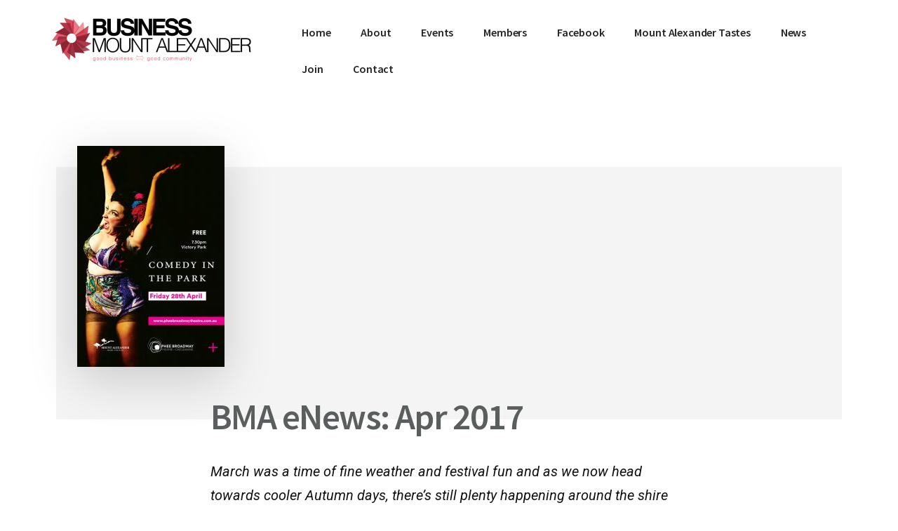

--- FILE ---
content_type: text/html; charset=UTF-8
request_url: https://businessmountalexander.org.au/bma-enews-apr-2017/
body_size: 17467
content:
<!DOCTYPE html>
<html lang="en-AU">
<head >
<meta charset="UTF-8" />
<meta name="viewport" content="width=device-width, initial-scale=1" />
<meta name='robots' content='index, follow, max-image-preview:large, max-snippet:-1, max-video-preview:-1' />
	<style>img:is([sizes="auto" i], [sizes^="auto," i]) { contain-intrinsic-size: 3000px 1500px }</style>
	
	<!-- This site is optimized with the Yoast SEO plugin v26.5 - https://yoast.com/wordpress/plugins/seo/ -->
	<title>BMA eNews: Apr 2017 - Business Mount Alexander</title>
	<link rel="canonical" href="https://businessmountalexander.org.au/bma-enews-apr-2017/" />
	<meta property="og:locale" content="en_US" />
	<meta property="og:type" content="article" />
	<meta property="og:title" content="BMA eNews: Apr 2017 - Business Mount Alexander" />
	<meta property="og:description" content="March was a time of fine weather and festival fun and as we now head towards cooler Autumn days, there&#8217;s still plenty happening around the shire including Hot Rods, Easter [&hellip;]" />
	<meta property="og:url" content="https://businessmountalexander.org.au/bma-enews-apr-2017/" />
	<meta property="og:site_name" content="Business Mount Alexander" />
	<meta property="article:published_time" content="2017-04-18T01:40:53+00:00" />
	<meta property="og:image" content="http://businessmountalexander.org.au/wp-content/uploads/2017/04/MASC-Phee-facebook-posts-3-210x315-200x300.jpg" />
	<meta name="author" content="Genevieve Ward" />
	<meta name="twitter:card" content="summary_large_image" />
	<meta name="twitter:label1" content="Written by" />
	<meta name="twitter:data1" content="Genevieve Ward" />
	<meta name="twitter:label2" content="Est. reading time" />
	<meta name="twitter:data2" content="2 minutes" />
	<script type="application/ld+json" class="yoast-schema-graph">{"@context":"https://schema.org","@graph":[{"@type":"Article","@id":"https://businessmountalexander.org.au/bma-enews-apr-2017/#article","isPartOf":{"@id":"https://businessmountalexander.org.au/bma-enews-apr-2017/"},"author":{"name":"Genevieve Ward","@id":"https://businessmountalexander.org.au/#/schema/person/f9378f69d0e8ddf7c6061d114a962e7a"},"headline":"BMA eNews: Apr 2017","datePublished":"2017-04-18T01:40:53+00:00","mainEntityOfPage":{"@id":"https://businessmountalexander.org.au/bma-enews-apr-2017/"},"wordCount":352,"publisher":{"@id":"https://businessmountalexander.org.au/#organization"},"image":{"@id":"https://businessmountalexander.org.au/bma-enews-apr-2017/#primaryimage"},"thumbnailUrl":"http://businessmountalexander.org.au/wp-content/uploads/2017/04/MASC-Phee-facebook-posts-3-210x315-200x300.jpg","keywords":["business","business awards","Business Mount Alexander","business networking","Castlemaine","central victoria","economic development","maldon","retail","tourism"],"articleSection":["News"],"inLanguage":"en-AU"},{"@type":"WebPage","@id":"https://businessmountalexander.org.au/bma-enews-apr-2017/","url":"https://businessmountalexander.org.au/bma-enews-apr-2017/","name":"BMA eNews: Apr 2017 - Business Mount Alexander","isPartOf":{"@id":"https://businessmountalexander.org.au/#website"},"primaryImageOfPage":{"@id":"https://businessmountalexander.org.au/bma-enews-apr-2017/#primaryimage"},"image":{"@id":"https://businessmountalexander.org.au/bma-enews-apr-2017/#primaryimage"},"thumbnailUrl":"http://businessmountalexander.org.au/wp-content/uploads/2017/04/MASC-Phee-facebook-posts-3-210x315-200x300.jpg","datePublished":"2017-04-18T01:40:53+00:00","inLanguage":"en-AU","potentialAction":[{"@type":"ReadAction","target":["https://businessmountalexander.org.au/bma-enews-apr-2017/"]}]},{"@type":"ImageObject","inLanguage":"en-AU","@id":"https://businessmountalexander.org.au/bma-enews-apr-2017/#primaryimage","url":"https://businessmountalexander.org.au/wp-content/uploads/2017/04/MASC-Phee-facebook-posts-3-210x315.jpg","contentUrl":"https://businessmountalexander.org.au/wp-content/uploads/2017/04/MASC-Phee-facebook-posts-3-210x315.jpg","width":210,"height":315},{"@type":"WebSite","@id":"https://businessmountalexander.org.au/#website","url":"https://businessmountalexander.org.au/","name":"Business Mount Alexander","description":"Good Business- Good Community","publisher":{"@id":"https://businessmountalexander.org.au/#organization"},"potentialAction":[{"@type":"SearchAction","target":{"@type":"EntryPoint","urlTemplate":"https://businessmountalexander.org.au/?s={search_term_string}"},"query-input":{"@type":"PropertyValueSpecification","valueRequired":true,"valueName":"search_term_string"}}],"inLanguage":"en-AU"},{"@type":"Organization","@id":"https://businessmountalexander.org.au/#organization","name":"Business Mount Alexander","url":"https://businessmountalexander.org.au/","logo":{"@type":"ImageObject","inLanguage":"en-AU","@id":"https://businessmountalexander.org.au/#/schema/logo/image/","url":"https://businessmountalexander.org.au/wp-content/uploads/2016/04/cropped-business-mt-alexander-logo-web.png","contentUrl":"https://businessmountalexander.org.au/wp-content/uploads/2016/04/cropped-business-mt-alexander-logo-web.png","width":600,"height":140,"caption":"Business Mount Alexander"},"image":{"@id":"https://businessmountalexander.org.au/#/schema/logo/image/"}},{"@type":"Person","@id":"https://businessmountalexander.org.au/#/schema/person/f9378f69d0e8ddf7c6061d114a962e7a","name":"Genevieve Ward","image":{"@type":"ImageObject","inLanguage":"en-AU","@id":"https://businessmountalexander.org.au/#/schema/person/image/","url":"https://secure.gravatar.com/avatar/bc2b21c8dbf6a94a1d3e8fd8df97c5886addad7d389c62e70f85575252348d5a?s=96&d=mm&r=g","contentUrl":"https://secure.gravatar.com/avatar/bc2b21c8dbf6a94a1d3e8fd8df97c5886addad7d389c62e70f85575252348d5a?s=96&d=mm&r=g","caption":"Genevieve Ward"},"sameAs":["http://thegoodlifecareers.com.au"],"url":"https://businessmountalexander.org.au/author/genevieve-ward/"}]}</script>
	<!-- / Yoast SEO plugin. -->


<link rel='dns-prefetch' href='//fonts.googleapis.com' />
<link rel="alternate" type="application/rss+xml" title="Business Mount Alexander &raquo; Feed" href="https://businessmountalexander.org.au/feed/" />
<link rel="alternate" type="application/rss+xml" title="Business Mount Alexander &raquo; Comments Feed" href="https://businessmountalexander.org.au/comments/feed/" />
<link rel="alternate" type="text/calendar" title="Business Mount Alexander &raquo; iCal Feed" href="https://businessmountalexander.org.au/events/?ical=1" />
<script>
window._wpemojiSettings = {"baseUrl":"https:\/\/s.w.org\/images\/core\/emoji\/16.0.1\/72x72\/","ext":".png","svgUrl":"https:\/\/s.w.org\/images\/core\/emoji\/16.0.1\/svg\/","svgExt":".svg","source":{"concatemoji":"https:\/\/businessmountalexander.org.au\/wp-includes\/js\/wp-emoji-release.min.js?ver=eba129f937d7e7aab40ed5ad0cf05925"}};
/*! This file is auto-generated */
!function(s,n){var o,i,e;function c(e){try{var t={supportTests:e,timestamp:(new Date).valueOf()};sessionStorage.setItem(o,JSON.stringify(t))}catch(e){}}function p(e,t,n){e.clearRect(0,0,e.canvas.width,e.canvas.height),e.fillText(t,0,0);var t=new Uint32Array(e.getImageData(0,0,e.canvas.width,e.canvas.height).data),a=(e.clearRect(0,0,e.canvas.width,e.canvas.height),e.fillText(n,0,0),new Uint32Array(e.getImageData(0,0,e.canvas.width,e.canvas.height).data));return t.every(function(e,t){return e===a[t]})}function u(e,t){e.clearRect(0,0,e.canvas.width,e.canvas.height),e.fillText(t,0,0);for(var n=e.getImageData(16,16,1,1),a=0;a<n.data.length;a++)if(0!==n.data[a])return!1;return!0}function f(e,t,n,a){switch(t){case"flag":return n(e,"\ud83c\udff3\ufe0f\u200d\u26a7\ufe0f","\ud83c\udff3\ufe0f\u200b\u26a7\ufe0f")?!1:!n(e,"\ud83c\udde8\ud83c\uddf6","\ud83c\udde8\u200b\ud83c\uddf6")&&!n(e,"\ud83c\udff4\udb40\udc67\udb40\udc62\udb40\udc65\udb40\udc6e\udb40\udc67\udb40\udc7f","\ud83c\udff4\u200b\udb40\udc67\u200b\udb40\udc62\u200b\udb40\udc65\u200b\udb40\udc6e\u200b\udb40\udc67\u200b\udb40\udc7f");case"emoji":return!a(e,"\ud83e\udedf")}return!1}function g(e,t,n,a){var r="undefined"!=typeof WorkerGlobalScope&&self instanceof WorkerGlobalScope?new OffscreenCanvas(300,150):s.createElement("canvas"),o=r.getContext("2d",{willReadFrequently:!0}),i=(o.textBaseline="top",o.font="600 32px Arial",{});return e.forEach(function(e){i[e]=t(o,e,n,a)}),i}function t(e){var t=s.createElement("script");t.src=e,t.defer=!0,s.head.appendChild(t)}"undefined"!=typeof Promise&&(o="wpEmojiSettingsSupports",i=["flag","emoji"],n.supports={everything:!0,everythingExceptFlag:!0},e=new Promise(function(e){s.addEventListener("DOMContentLoaded",e,{once:!0})}),new Promise(function(t){var n=function(){try{var e=JSON.parse(sessionStorage.getItem(o));if("object"==typeof e&&"number"==typeof e.timestamp&&(new Date).valueOf()<e.timestamp+604800&&"object"==typeof e.supportTests)return e.supportTests}catch(e){}return null}();if(!n){if("undefined"!=typeof Worker&&"undefined"!=typeof OffscreenCanvas&&"undefined"!=typeof URL&&URL.createObjectURL&&"undefined"!=typeof Blob)try{var e="postMessage("+g.toString()+"("+[JSON.stringify(i),f.toString(),p.toString(),u.toString()].join(",")+"));",a=new Blob([e],{type:"text/javascript"}),r=new Worker(URL.createObjectURL(a),{name:"wpTestEmojiSupports"});return void(r.onmessage=function(e){c(n=e.data),r.terminate(),t(n)})}catch(e){}c(n=g(i,f,p,u))}t(n)}).then(function(e){for(var t in e)n.supports[t]=e[t],n.supports.everything=n.supports.everything&&n.supports[t],"flag"!==t&&(n.supports.everythingExceptFlag=n.supports.everythingExceptFlag&&n.supports[t]);n.supports.everythingExceptFlag=n.supports.everythingExceptFlag&&!n.supports.flag,n.DOMReady=!1,n.readyCallback=function(){n.DOMReady=!0}}).then(function(){return e}).then(function(){var e;n.supports.everything||(n.readyCallback(),(e=n.source||{}).concatemoji?t(e.concatemoji):e.wpemoji&&e.twemoji&&(t(e.twemoji),t(e.wpemoji)))}))}((window,document),window._wpemojiSettings);
</script>
<link rel='stylesheet' id='authority-pro-css' href='https://businessmountalexander.org.au/wp-content/themes/authority-pro/style.css?ver=1.5.0' media='all' />
<style id='authority-pro-inline-css'>

		.single .content .entry-content > p:first-of-type {
			color: #111111;
			font-size: 20px;
			font-style: italic;
			line-height: 1.7;
			margin: 0 0 35px;
		}
		
		a,
		h4,
		h5,
		button,
		input[type="button"],
		input[type="reset"],
		input[type="submit"],		
		.authority-subtitle,
		.button,
		.genesis-nav-menu .highlight a,
		.more-link,
		.entry-title a:focus,
		.entry-title a:hover,
		.genesis-nav-menu a:focus,
		.genesis-nav-menu a:hover,
		.genesis-nav-menu .current-menu-item > a,
		.genesis-nav-menu .sub-menu .current-menu-item > a:focus,
		.genesis-nav-menu .sub-menu .current-menu-item > a:hover,
		.genesis-responsive-menu .genesis-nav-menu a:focus,
		.genesis-responsive-menu .genesis-nav-menu a:hover,
		.menu-toggle:focus,
		.menu-toggle:hover,
		.site-container div.wpforms-container-full .wpforms-form input[type="submit"],
		.site-container div.wpforms-container-full .wpforms-form button[type="submit"],
		.sub-menu-toggle:focus,
		.sub-menu-toggle:hover {
			color: #a61417;
		}

		button,
		input[type="button"],
		input[type="reset"],
		input[type="submit"],
		.button,
		.genesis-nav-menu .highlight a,
		.more-link,
		.site-container div.wpforms-container-full .wpforms-form input[type="submit"],
		.site-container div.wpforms-container-full .wpforms-form button[type="submit"] {
			border-color: #a61417;
		}

		.enews-widget::after,
		.sidebar .enews-widget:nth-child(2n+1)::after {
			background: #a61417;
		}

		button.primary,
		input[type="button"].primary,
		input[type="reset"].primary,
		input[type="submit"].primary,
		.authority-top-banner,
		.button.primary,
		.more-link,
		.sidebar .enews-widget input[type="submit"],
		.enews-widget input[type="submit"] {
			background-color: #a61417;
			color: #ffffff;
		}

		.authority-top-banner a,
		.authority-top-banner a:focus,
		.authority-top-banner a:hover,
		#authority-top-banner-close,
		#authority-top-banner-close:focus,
		#authority-top-banner-close:hover {
			color: #ffffff;
		}

		.archive-pagination .pagination-next > a,
		.archive-pagination .pagination-previous > a,
		.menu-toggle,
		.sub-menu-toggle {
			border-color: #a61417;
			color: #a61417;
		}

		a.button:focus,
		a.button:hover,
		button:focus,
		button:hover,
		input[type="button"]:focus,
		input[type="button"]:hover,
		input[type="reset"]:focus,
		input[type="reset"]:hover,
		input[type="submit"]:focus,
		input[type="submit"]:hover,
		.archive-pagination li a:focus,
		.archive-pagination li a:hover,
		.archive-pagination .active a,
		.archive-pagination .pagination-next > a:focus,
		.archive-pagination .pagination-next > a:hover,
		.archive-pagination .pagination-previous > a:focus,
		.archive-pagination .pagination-previous > a:hover,
		.button:focus,
		.button:hover,
		.enews-widget input[type="submit"]:focus,
		.enews-widget input[type="submit"]:hover,
		.genesis-nav-menu .highlight a:focus,
		.genesis-nav-menu .highlight a:hover,
		.menu-toggle:focus,
		.menu-toggle:hover,
		.more-link:focus,
		.more-link:hover,
		.sidebar .enews-widget input[type="submit"]:focus,
		.sidebar .enews-widget input[type="submit"]:hover,
		.site-container div.wpforms-container-full .wpforms-form input[type="submit"]:focus,
		.site-container div.wpforms-container-full .wpforms-form input[type="submit"]:hover,
		.site-container div.wpforms-container-full .wpforms-form button[type="submit"]:focus,
		.site-container div.wpforms-container-full .wpforms-form button[type="submit"]:hover,
		.sub-menu-toggle:focus,
		.sub-menu-toggle:hover {
			background-color: #ba282b;
			border-color: #ba282b;
			color: #ffffff;
		}
		
</style>
<link rel='stylesheet' id='la-icon-maneger-style-css' href='https://businessmountalexander.org.au/wp-content/uploads/la_icon_sets/style.min.css?ver=eba129f937d7e7aab40ed5ad0cf05925' media='all' />
<style id='wp-emoji-styles-inline-css'>

	img.wp-smiley, img.emoji {
		display: inline !important;
		border: none !important;
		box-shadow: none !important;
		height: 1em !important;
		width: 1em !important;
		margin: 0 0.07em !important;
		vertical-align: -0.1em !important;
		background: none !important;
		padding: 0 !important;
	}
</style>
<link rel='stylesheet' id='wp-block-library-css' href='https://businessmountalexander.org.au/wp-includes/css/dist/block-library/style.min.css?ver=eba129f937d7e7aab40ed5ad0cf05925' media='all' />
<style id='classic-theme-styles-inline-css'>
/*! This file is auto-generated */
.wp-block-button__link{color:#fff;background-color:#32373c;border-radius:9999px;box-shadow:none;text-decoration:none;padding:calc(.667em + 2px) calc(1.333em + 2px);font-size:1.125em}.wp-block-file__button{background:#32373c;color:#fff;text-decoration:none}
</style>
<style id='wp-job-openings-blocks-style-inline-css'>
.wp-block-create-block-wjo-block{background-color:#21759b;border:1px dotted red;color:#fff;padding:2px}.awsm-b-row{display:-webkit-box;display:-ms-flexbox;display:-webkit-flex;display:flex;display:flexbox;-webkit-flex-flow:row wrap;margin:0 -15px;-webkit-box-orient:horizontal;-webkit-box-direction:normal;-ms-flex-flow:row wrap;flex-flow:row wrap}.awsm-b-row,.awsm-b-row *,.awsm-b-row :after,.awsm-b-row :before{-webkit-box-sizing:border-box;box-sizing:border-box}.awsm-b-grid-item{display:-webkit-box;display:-ms-flexbox;display:-webkit-flex;display:flex;float:left;padding:0 15px!important;width:33.333%;-webkit-box-orient:vertical;-webkit-box-direction:normal;-ms-flex-direction:column;flex-direction:column;-webkit-flex-direction:column}.awsm-b-grid-col-4 .awsm-b-grid-item{width:25%}.awsm-b-grid-col-2 .awsm-b-grid-item{width:50%}.awsm-b-grid-col .awsm-b-grid-item{width:100%}.awsm-b-job-hide{display:none!important}.awsm-job-show{display:block!important}.awsm-b-job-item{background:#fff;font-size:14px;padding:20px}a.awsm-b-job-item{text-decoration:none!important}.awsm-b-grid-item .awsm-b-job-item{border:1px solid #dddfe3;border-radius:2px;-webkit-box-shadow:0 1px 4px 0 rgba(0,0,0,.05);box-shadow:0 1px 4px 0 rgba(0,0,0,.05);display:-webkit-box;display:-ms-flexbox;display:-webkit-flex;display:flex;margin-bottom:30px;-webkit-box-orient:vertical;-webkit-box-direction:normal;-ms-flex-direction:column;flex-direction:column;-webkit-flex-direction:column;-webkit-box-flex:1;-ms-flex-positive:1;flex-grow:1;-webkit-flex-grow:1;-webkit-transition:all .3s ease;transition:all .3s ease}.awsm-b-grid-item .awsm-b-job-item:focus,.awsm-b-grid-item .awsm-b-job-item:hover{-webkit-box-shadow:0 3px 15px -5px rgba(0,0,0,.2);box-shadow:0 3px 15px -5px rgba(0,0,0,.2)}.awsm-b-grid-item .awsm-job-featured-image{margin-bottom:14px}.awsm-b-job-item h2.awsm-b-job-post-title{font-size:18px;margin:0 0 15px;text-align:left}.awsm-b-job-item h2.awsm-b-job-post-title a{font-size:18px}.awsm-b-grid-item .awsm-job-info{margin-bottom:10px;min-height:83px}.awsm-b-grid-item .awsm-job-info p{margin:0 0 8px}.awsm-b-job-wrap:after{clear:both;content:"";display:table}.awsm-b-filter-wrap,.awsm-b-filter-wrap *{-webkit-box-sizing:border-box;box-sizing:border-box}.awsm-b-filter-wrap{margin:0 -10px 20px}.awsm-b-filter-wrap form{display:-webkit-box;display:-webkit-flex;display:-ms-flexbox;display:flex;-webkit-flex-wrap:wrap;-ms-flex-wrap:wrap;flex-wrap:wrap}.awsm-b-filter-wrap .awsm-b-filter-items{display:none}.awsm-b-filter-wrap.awsm-b-full-width-search-filter-wrap .awsm-b-filter-item-search,.awsm-b-filter-wrap.awsm-b-full-width-search-filter-wrap .awsm-b-filter-items,.awsm-b-filter-wrap.awsm-b-no-search-filter-wrap .awsm-b-filter-items{width:100%}.awsm-b-filter-toggle{border:1px solid #ccc;border-radius:4px;display:-webkit-box;display:-webkit-flex;display:-ms-flexbox;display:flex;-webkit-flex-flow:wrap;-ms-flex-flow:wrap;flex-flow:wrap;margin:0 10px 10px;outline:none!important;padding:12px;width:46px}.awsm-b-filter-toggle.awsm-on{background:#ccc}.awsm-b-filter-toggle svg{height:20px;width:20px}.awsm-b-filter-wrap.awsm-b-no-search-filter-wrap .awsm-b-filter-toggle{width:100%;-webkit-box-align:center;-webkit-align-items:center;-ms-flex-align:center;align-items:center;-webkit-box-pack:justify;-webkit-justify-content:space-between;-ms-flex-pack:justify;justify-content:space-between;text-decoration:none}.awsm-b-filter-wrap.awsm-b-no-search-filter-wrap .awsm-b-filter-toggle svg{height:22px;width:22px}@media(min-width:768px){.awsm-b-filter-wrap .awsm-b-filter-items{display:-webkit-box!important;display:-webkit-flex!important;display:-ms-flexbox!important;display:flex!important;-webkit-flex-wrap:wrap;-ms-flex-wrap:wrap;flex-wrap:wrap;width:calc(100% - 250px)}.awsm-b-filter-toggle{display:none}.awsm-b-filter-item-search{width:250px}}.awsm-b-filter-wrap .awsm-b-filter-item{padding:0 10px 10px}.awsm-b-filter-item-search{padding:0 10px 10px;position:relative}@media(max-width:768px){.awsm-b-filter-wrap .awsm-b-filter-items{width:100%}.awsm-b-filter-item-search{width:calc(100% - 66px)}.awsm-b-filter-wrap .awsm-b-filter-item .awsm-selectric-wrapper{min-width:100%}}.awsm-b-filter-wrap .awsm-b-filter-item .awsm-b-job-form-control{min-height:48px;padding-right:58px}.awsm-b-filter-item-search .awsm-b-job-form-control{min-height:48px;padding-right:48px}.awsm-b-filter-item-search-in{position:relative}.awsm-b-filter-item-search .awsm-b-job-search-icon-wrapper{color:#ccc;cursor:pointer;font-size:16px;height:100%;line-height:48px;position:absolute;right:0;text-align:center;top:0;width:48px}.awsm-b-jobs-none-container{padding:25px}.awsm-b-jobs-none-container p{margin:0;padding:5px}.awsm-b-row .awsm-b-jobs-pagination{padding:0 15px;width:100%}.awsm-b-jobs-pagination{float:left;width:100%}.awsm-b-load-more-main a.awsm-b-load-more,.awsm-load-more-classic a.page-numbers{background:#fff;border:1px solid #dddfe3;-webkit-box-shadow:0 1px 4px 0 rgba(0,0,0,.05);box-shadow:0 1px 4px 0 rgba(0,0,0,.05);display:block;margin:0!important;outline:none!important;padding:20px;text-align:center;text-decoration:none!important;-webkit-transition:all .3s ease;transition:all .3s ease}.awsm-load-more-classic a.page-numbers,.awsm-load-more-classic span.page-numbers{font-size:90%;padding:5px 10px}.awsm-load-more-classic{text-align:center}.awsm-b-load-more-main a.awsm-load-more:focus,.awsm-b-load-more-main a.awsm-load-more:hover,.awsm-load-more-classic a.page-numbers:focus,.awsm-load-more-classic a.page-numbers:hover{-webkit-box-shadow:0 3px 15px -5px rgba(0,0,0,.2);box-shadow:0 3px 15px -5px rgba(0,0,0,.2)}.awsm-b-jobs-pagination.awsm-load-more-classic ul{list-style:none;margin:0;padding:0}.awsm-b-jobs-pagination.awsm-load-more-classic ul li{display:inline-block}.awsm-b-lists{border:1px solid #ededed}.awsm-b-list-item{width:100%}.awsm-b-list-item h2.awsm-job-b-post-title{margin-bottom:0}.awsm-b-list-item .awsm-job-featured-image{float:left;margin-right:10px}.awsm-b-list-item .awsm-job-featured-image img{height:50px;width:50px}.awsm-b-list-item .awsm-b-job-item{border-bottom:1px solid rgba(0,0,0,.13)}.awsm-b-list-item .awsm-b-job-item:after{clear:both;content:"";display:table}.awsm-b-list-left-col{float:left;width:50%}.awsm-b-list-right-col{float:left;text-align:right;width:50%}.awsm-b-list-item .awsm-job-specification-wrapper{display:inline-block;vertical-align:middle}.awsm-b-list-item .awsm-job-specification-item{display:inline-block;margin:0 15px 0 0;vertical-align:middle}a.awsm-b-job-item .awsm-job-specification-item{color:#4c4c4c}.awsm-b-list-item .awsm-job-more-container{display:inline-block;vertical-align:middle}.awsm-job-more-container .awsm-job-more span:before{content:"→"}.awsm-b-lists .awsm-b-jobs-pagination{margin-top:30px}.awsm-job-specification-item>[class^=awsm-job-icon-]{margin-right:6px}.awsm-job-specification-term:after{content:", "}.awsm-job-specification-term:last-child:after{content:""}.awsm-job-single-wrap,.awsm-job-single-wrap *,.awsm-job-single-wrap :after,.awsm-job-single-wrap :before{-webkit-box-sizing:border-box;box-sizing:border-box}.awsm-job-single-wrap{margin-bottom:1.3em}.awsm-job-single-wrap:after{clear:both;content:"";display:table}.awsm-job-content{padding-bottom:32px}.awsm-job-single-wrap.awsm-col-2 .awsm-job-content{float:left;padding-right:15px;width:55%}.awsm-job-single-wrap.awsm-col-2 .awsm-job-form{float:left;padding-left:15px;width:45%}.awsm-job-head,.awsm_job_spec_above_content{margin-bottom:20px}.awsm-job-head h1{margin:0 0 20px}.awsm-job-list-info span{margin-right:10px}.awsm-job-single-wrap .awsm-job-expiration-label{font-weight:700}.awsm-job-form-inner{background:#fff;border:1px solid #dddfe3;padding:35px}.awsm-job-form-inner h2{margin:0 0 30px}.awsm-job-form-group{margin-bottom:20px}.awsm-job-form-group input[type=checkbox],.awsm-job-form-group input[type=radio]{margin-right:5px}.awsm-job-form-group label{display:block;margin-bottom:10px}.awsm-job-form-options-container label,.awsm-job-inline-group label{display:inline;font-weight:400}.awsm-b-job-form-control{display:block;width:100%}.awsm-job-form-options-container span{display:inline-block;margin-bottom:10px;margin-left:10px}.awsm-job-submit{background:#0195ff;border:1px solid #0195ff;color:#fff;padding:10px 30px}.awsm-job-submit:focus,.awsm-job-submit:hover{background:rgba(0,0,0,0);color:#0195ff}.awsm-job-form-error{color:#db4c4c;font-weight:500}.awsm-b-job-form-control.awsm-job-form-error,.awsm-b-job-form-control.awsm-job-form-error:focus{border:1px solid #db4c4c}.awsm-error-message,.awsm-success-message{padding:12px 25px}.awsm-error-message p:empty,.awsm-success-message p:empty{display:none}.awsm-error-message p,.awsm-success-message p{margin:0!important;padding:0!important}.awsm-success-message{border:1px solid #1ea508}.awsm-error-message{border:1px solid #db4c4c}ul.awsm-error-message li{line-height:1.8em;margin-left:1.2em}.awsm-expired-message{padding:25px}.awsm-expired-message p{margin:1em 0}.awsm-job-container{margin:0 auto;max-width:1170px;padding:50px 0;width:100%}.awsm-jobs-loading{position:relative}.awsm-b-job-listings:after{content:"";height:100%;left:0;opacity:0;position:absolute;top:0;-webkit-transition:all .3s ease;transition:all .3s ease;visibility:hidden;width:100%}.awsm-b-job-listings.awsm-jobs-loading:after{opacity:1;visibility:visible}.awsm-b-sr-only{height:1px;margin:-1px;overflow:hidden;padding:0;position:absolute;width:1px;clip:rect(0,0,0,0);border:0}@media(max-width:1024px){.awsm-b-grid-col-4 .awsm-b-grid-item{width:33.333%}}@media(max-width:992px){.awsm-job-single-wrap.awsm-col-2 .awsm-job-content{padding-right:0;width:100%}.awsm-job-single-wrap.awsm-col-2 .awsm-job-form{padding-left:0;width:100%}}@media(max-width:768px){.awsm-b-grid-col-3 .awsm-b-grid-item,.awsm-b-grid-col-4 .awsm-b-grid-item,.awsm-b-grid-item{width:50%}.awsm-b-list-left-col{padding-bottom:10px;width:100%}.awsm-b-list-right-col{text-align:left;width:100%}}@media(max-width:648px){.awsm-b-grid-col-2 .awsm-b-grid-item,.awsm-b-grid-col-3 .awsm-b-grid-item,.awsm-b-grid-col-4 .awsm-b-grid-item,.awsm-b-grid-item{width:100%}.awsm-b-list-item .awsm-job-specification-wrapper{display:block;float:none;padding-bottom:5px}.awsm-b-list-item .awsm-job-more-container{display:block;float:none}}.awsm-job-form-plugin-style .awsm-b-job-form-control{border:1px solid #ccc;border-radius:4px;color:#060606;display:block;font:inherit;line-height:1;min-height:46px;padding:8px 15px;-webkit-transition:all .3s ease;transition:all .3s ease;width:100%}.awsm-job-form-plugin-style .awsm-b-job-form-control:focus{border-color:#060606;-webkit-box-shadow:none;box-shadow:none;outline:none}.awsm-job-form-plugin-style .awsm-b-job-form-control.awsm-job-form-error{border-color:#db4c4c}.awsm-job-form-plugin-style textarea.awsm-b-job-form-control{min-height:80px}.awsm-job-form-plugin-style .awsm-application-submit-btn,.awsm-job-form-plugin-style .awsm-jobs-primary-button{background:#060606;border-radius:45px;color:#fff;padding:16px 32px;-webkit-transition:all .3s ease;transition:all .3s ease}.awsm-job-form-plugin-style .awsm-application-submit-btn:focus,.awsm-job-form-plugin-style .awsm-application-submit-btn:hover,.awsm-job-form-plugin-style .awsm-jobs-primary-button:focus,.awsm-job-form-plugin-style .awsm-jobs-primary-button:hover{background:#060606;color:#fff;outline:none}.awsm-job-form-plugin-style .awsm-jobs-primary-button{cursor:pointer}.awsm-job-form-plugin-style .awsm-jobs-primary-button:disabled{opacity:.5;pointer-events:none}.awsm-job-form-plugin-style .awsm-selectric{border-color:#ccc;border-radius:4px;-webkit-box-shadow:none;box-shadow:none}.awsm-job-form-plugin-style .awsm-selectric-open .awsm-selectric{border-color:#060606}.awsm-job-form-plugin-style .awsm-selectric .label{margin-left:15px}.awsm-jobs-is-block-theme .site-branding{padding:0 2.1rem}.awsm-jobs-is-block-theme .site-content{padding:0 2.1rem 3rem}.awsm-jobs-is-block-theme .site-title{margin-bottom:0}.awsm-b-job-wrap,.awsm-b-job-wrap *{-webkit-box-sizing:border-box;box-sizing:border-box}

</style>
<link rel='stylesheet' id='awsm-jobs-general-css' href='https://businessmountalexander.org.au/wp-content/plugins/wp-job-openings/assets/css/general.min.css?ver=3.5.4' media='all' />
<link rel='stylesheet' id='awsm-jobs-style-css' href='https://businessmountalexander.org.au/wp-content/plugins/wp-job-openings/assets/css/style.min.css?ver=3.5.4' media='all' />
<style id='global-styles-inline-css'>
:root{--wp--preset--aspect-ratio--square: 1;--wp--preset--aspect-ratio--4-3: 4/3;--wp--preset--aspect-ratio--3-4: 3/4;--wp--preset--aspect-ratio--3-2: 3/2;--wp--preset--aspect-ratio--2-3: 2/3;--wp--preset--aspect-ratio--16-9: 16/9;--wp--preset--aspect-ratio--9-16: 9/16;--wp--preset--color--black: #000000;--wp--preset--color--cyan-bluish-gray: #abb8c3;--wp--preset--color--white: #ffffff;--wp--preset--color--pale-pink: #f78da7;--wp--preset--color--vivid-red: #cf2e2e;--wp--preset--color--luminous-vivid-orange: #ff6900;--wp--preset--color--luminous-vivid-amber: #fcb900;--wp--preset--color--light-green-cyan: #7bdcb5;--wp--preset--color--vivid-green-cyan: #00d084;--wp--preset--color--pale-cyan-blue: #8ed1fc;--wp--preset--color--vivid-cyan-blue: #0693e3;--wp--preset--color--vivid-purple: #9b51e0;--wp--preset--color--theme-primary: #a61417;--wp--preset--gradient--vivid-cyan-blue-to-vivid-purple: linear-gradient(135deg,rgba(6,147,227,1) 0%,rgb(155,81,224) 100%);--wp--preset--gradient--light-green-cyan-to-vivid-green-cyan: linear-gradient(135deg,rgb(122,220,180) 0%,rgb(0,208,130) 100%);--wp--preset--gradient--luminous-vivid-amber-to-luminous-vivid-orange: linear-gradient(135deg,rgba(252,185,0,1) 0%,rgba(255,105,0,1) 100%);--wp--preset--gradient--luminous-vivid-orange-to-vivid-red: linear-gradient(135deg,rgba(255,105,0,1) 0%,rgb(207,46,46) 100%);--wp--preset--gradient--very-light-gray-to-cyan-bluish-gray: linear-gradient(135deg,rgb(238,238,238) 0%,rgb(169,184,195) 100%);--wp--preset--gradient--cool-to-warm-spectrum: linear-gradient(135deg,rgb(74,234,220) 0%,rgb(151,120,209) 20%,rgb(207,42,186) 40%,rgb(238,44,130) 60%,rgb(251,105,98) 80%,rgb(254,248,76) 100%);--wp--preset--gradient--blush-light-purple: linear-gradient(135deg,rgb(255,206,236) 0%,rgb(152,150,240) 100%);--wp--preset--gradient--blush-bordeaux: linear-gradient(135deg,rgb(254,205,165) 0%,rgb(254,45,45) 50%,rgb(107,0,62) 100%);--wp--preset--gradient--luminous-dusk: linear-gradient(135deg,rgb(255,203,112) 0%,rgb(199,81,192) 50%,rgb(65,88,208) 100%);--wp--preset--gradient--pale-ocean: linear-gradient(135deg,rgb(255,245,203) 0%,rgb(182,227,212) 50%,rgb(51,167,181) 100%);--wp--preset--gradient--electric-grass: linear-gradient(135deg,rgb(202,248,128) 0%,rgb(113,206,126) 100%);--wp--preset--gradient--midnight: linear-gradient(135deg,rgb(2,3,129) 0%,rgb(40,116,252) 100%);--wp--preset--font-size--small: 12px;--wp--preset--font-size--medium: 20px;--wp--preset--font-size--large: 20px;--wp--preset--font-size--x-large: 42px;--wp--preset--font-size--normal: 16px;--wp--preset--font-size--larger: 24px;--wp--preset--spacing--20: 0.44rem;--wp--preset--spacing--30: 0.67rem;--wp--preset--spacing--40: 1rem;--wp--preset--spacing--50: 1.5rem;--wp--preset--spacing--60: 2.25rem;--wp--preset--spacing--70: 3.38rem;--wp--preset--spacing--80: 5.06rem;--wp--preset--shadow--natural: 6px 6px 9px rgba(0, 0, 0, 0.2);--wp--preset--shadow--deep: 12px 12px 50px rgba(0, 0, 0, 0.4);--wp--preset--shadow--sharp: 6px 6px 0px rgba(0, 0, 0, 0.2);--wp--preset--shadow--outlined: 6px 6px 0px -3px rgba(255, 255, 255, 1), 6px 6px rgba(0, 0, 0, 1);--wp--preset--shadow--crisp: 6px 6px 0px rgba(0, 0, 0, 1);}:where(.is-layout-flex){gap: 0.5em;}:where(.is-layout-grid){gap: 0.5em;}body .is-layout-flex{display: flex;}.is-layout-flex{flex-wrap: wrap;align-items: center;}.is-layout-flex > :is(*, div){margin: 0;}body .is-layout-grid{display: grid;}.is-layout-grid > :is(*, div){margin: 0;}:where(.wp-block-columns.is-layout-flex){gap: 2em;}:where(.wp-block-columns.is-layout-grid){gap: 2em;}:where(.wp-block-post-template.is-layout-flex){gap: 1.25em;}:where(.wp-block-post-template.is-layout-grid){gap: 1.25em;}.has-black-color{color: var(--wp--preset--color--black) !important;}.has-cyan-bluish-gray-color{color: var(--wp--preset--color--cyan-bluish-gray) !important;}.has-white-color{color: var(--wp--preset--color--white) !important;}.has-pale-pink-color{color: var(--wp--preset--color--pale-pink) !important;}.has-vivid-red-color{color: var(--wp--preset--color--vivid-red) !important;}.has-luminous-vivid-orange-color{color: var(--wp--preset--color--luminous-vivid-orange) !important;}.has-luminous-vivid-amber-color{color: var(--wp--preset--color--luminous-vivid-amber) !important;}.has-light-green-cyan-color{color: var(--wp--preset--color--light-green-cyan) !important;}.has-vivid-green-cyan-color{color: var(--wp--preset--color--vivid-green-cyan) !important;}.has-pale-cyan-blue-color{color: var(--wp--preset--color--pale-cyan-blue) !important;}.has-vivid-cyan-blue-color{color: var(--wp--preset--color--vivid-cyan-blue) !important;}.has-vivid-purple-color{color: var(--wp--preset--color--vivid-purple) !important;}.has-black-background-color{background-color: var(--wp--preset--color--black) !important;}.has-cyan-bluish-gray-background-color{background-color: var(--wp--preset--color--cyan-bluish-gray) !important;}.has-white-background-color{background-color: var(--wp--preset--color--white) !important;}.has-pale-pink-background-color{background-color: var(--wp--preset--color--pale-pink) !important;}.has-vivid-red-background-color{background-color: var(--wp--preset--color--vivid-red) !important;}.has-luminous-vivid-orange-background-color{background-color: var(--wp--preset--color--luminous-vivid-orange) !important;}.has-luminous-vivid-amber-background-color{background-color: var(--wp--preset--color--luminous-vivid-amber) !important;}.has-light-green-cyan-background-color{background-color: var(--wp--preset--color--light-green-cyan) !important;}.has-vivid-green-cyan-background-color{background-color: var(--wp--preset--color--vivid-green-cyan) !important;}.has-pale-cyan-blue-background-color{background-color: var(--wp--preset--color--pale-cyan-blue) !important;}.has-vivid-cyan-blue-background-color{background-color: var(--wp--preset--color--vivid-cyan-blue) !important;}.has-vivid-purple-background-color{background-color: var(--wp--preset--color--vivid-purple) !important;}.has-black-border-color{border-color: var(--wp--preset--color--black) !important;}.has-cyan-bluish-gray-border-color{border-color: var(--wp--preset--color--cyan-bluish-gray) !important;}.has-white-border-color{border-color: var(--wp--preset--color--white) !important;}.has-pale-pink-border-color{border-color: var(--wp--preset--color--pale-pink) !important;}.has-vivid-red-border-color{border-color: var(--wp--preset--color--vivid-red) !important;}.has-luminous-vivid-orange-border-color{border-color: var(--wp--preset--color--luminous-vivid-orange) !important;}.has-luminous-vivid-amber-border-color{border-color: var(--wp--preset--color--luminous-vivid-amber) !important;}.has-light-green-cyan-border-color{border-color: var(--wp--preset--color--light-green-cyan) !important;}.has-vivid-green-cyan-border-color{border-color: var(--wp--preset--color--vivid-green-cyan) !important;}.has-pale-cyan-blue-border-color{border-color: var(--wp--preset--color--pale-cyan-blue) !important;}.has-vivid-cyan-blue-border-color{border-color: var(--wp--preset--color--vivid-cyan-blue) !important;}.has-vivid-purple-border-color{border-color: var(--wp--preset--color--vivid-purple) !important;}.has-vivid-cyan-blue-to-vivid-purple-gradient-background{background: var(--wp--preset--gradient--vivid-cyan-blue-to-vivid-purple) !important;}.has-light-green-cyan-to-vivid-green-cyan-gradient-background{background: var(--wp--preset--gradient--light-green-cyan-to-vivid-green-cyan) !important;}.has-luminous-vivid-amber-to-luminous-vivid-orange-gradient-background{background: var(--wp--preset--gradient--luminous-vivid-amber-to-luminous-vivid-orange) !important;}.has-luminous-vivid-orange-to-vivid-red-gradient-background{background: var(--wp--preset--gradient--luminous-vivid-orange-to-vivid-red) !important;}.has-very-light-gray-to-cyan-bluish-gray-gradient-background{background: var(--wp--preset--gradient--very-light-gray-to-cyan-bluish-gray) !important;}.has-cool-to-warm-spectrum-gradient-background{background: var(--wp--preset--gradient--cool-to-warm-spectrum) !important;}.has-blush-light-purple-gradient-background{background: var(--wp--preset--gradient--blush-light-purple) !important;}.has-blush-bordeaux-gradient-background{background: var(--wp--preset--gradient--blush-bordeaux) !important;}.has-luminous-dusk-gradient-background{background: var(--wp--preset--gradient--luminous-dusk) !important;}.has-pale-ocean-gradient-background{background: var(--wp--preset--gradient--pale-ocean) !important;}.has-electric-grass-gradient-background{background: var(--wp--preset--gradient--electric-grass) !important;}.has-midnight-gradient-background{background: var(--wp--preset--gradient--midnight) !important;}.has-small-font-size{font-size: var(--wp--preset--font-size--small) !important;}.has-medium-font-size{font-size: var(--wp--preset--font-size--medium) !important;}.has-large-font-size{font-size: var(--wp--preset--font-size--large) !important;}.has-x-large-font-size{font-size: var(--wp--preset--font-size--x-large) !important;}
:where(.wp-block-post-template.is-layout-flex){gap: 1.25em;}:where(.wp-block-post-template.is-layout-grid){gap: 1.25em;}
:where(.wp-block-columns.is-layout-flex){gap: 2em;}:where(.wp-block-columns.is-layout-grid){gap: 2em;}
:root :where(.wp-block-pullquote){font-size: 1.5em;line-height: 1.6;}
</style>
<link rel='stylesheet' id='finalTilesGallery_stylesheet-css' href='https://businessmountalexander.org.au/wp-content/plugins/final-tiles-grid-gallery-lite/scripts/ftg.css?ver=3.6.7' media='all' />
<link rel='stylesheet' id='fontawesome_stylesheet-css' href='https://businessmountalexander.org.au/wp-content/plugins/final-tiles-grid-gallery-lite/fonts/font-awesome/css/font-awesome.min.css?ver=eba129f937d7e7aab40ed5ad0cf05925' media='all' />
<link rel='stylesheet' id='cff-css' href='https://businessmountalexander.org.au/wp-content/plugins/custom-facebook-feed-pro/assets/css/cff-style.css?ver=4.0.5' media='all' />
<link rel='stylesheet' id='authority-fonts-css' href='//fonts.googleapis.com/css?family=Source+Sans+Pro%3A600%2C700%2C900%7CRoboto%3A400%2C400italic%2C700&#038;ver=1.5.0' media='all' />
<link rel='stylesheet' id='dashicons-css' href='https://businessmountalexander.org.au/wp-includes/css/dashicons.min.css?ver=eba129f937d7e7aab40ed5ad0cf05925' media='all' />
<link rel='stylesheet' id='authority-pro-gutenberg-css' href='https://businessmountalexander.org.au/wp-content/themes/authority-pro/lib/gutenberg/front-end.css?ver=1.5.0' media='all' />
<style id='authority-pro-gutenberg-inline-css'>
.gb-block-post-grid a.gb-block-post-grid-more-link,
.gb-block-post-grid .gb-post-grid-items .gb-block-post-grid-title a:focus,
.gb-block-post-grid .gb-post-grid-items .gb-block-post-grid-title a:hover,
.wp-block-image.vertical-caption figcaption a:focus,
.wp-block-image.vertical-caption figcaption a:hover {
	color: #a61417;
}

.site-container .gb-button,
.site-container .gb-newsletter-submit,
.site-container .gb-newsletter-submit:hover,
.site-container .wp-block-button .wp-block-button__link,
.wp-block-media-text .wp-block-media-text__media::after,
.wp-block-image.stylized-background::after {
	background-color: #a61417;
}

.site-container .gb-button,
.wp-block-button .wp-block-button__link:not(.has-background),
.wp-block-button .wp-block-button__link:not(.has-background):focus,
.wp-block-button .wp-block-button__link:not(.has-background):hover {
	color: #ffffff;
}

.site-container .wp-block-button.is-style-outline .wp-block-button__link {
	color: #a61417;
}

.site-container .wp-block-button.is-style-outline .wp-block-button__link:focus,
.site-container .wp-block-button.is-style-outline .wp-block-button__link:hover {
	color: #c9373a;
}

.site-container .wp-block-pullquote.is-style-solid-color {
	background-color: #a61417;
}		.site-container .has-small-font-size {
			font-size: 12px;
		}		.site-container .has-normal-font-size {
			font-size: 16px;
		}		.site-container .has-large-font-size {
			font-size: 20px;
		}		.site-container .has-larger-font-size {
			font-size: 24px;
		}		.site-container .has-theme-primary-color,
		.site-container .wp-block-button .wp-block-button__link.has-theme-primary-color,
		.site-container .wp-block-button.is-style-outline .wp-block-button__link.has-theme-primary-color {
			color: #a61417;
		}

		.site-container .has-theme-primary-background-color,
		.site-container .wp-block-button .wp-block-button__link.has-theme-primary-background-color,
		.site-container .wp-block-pullquote.is-style-solid-color.has-theme-primary-background-color {
			background-color: #a61417;
		}
</style>
<link rel='stylesheet' id='simple-social-icons-font-css' href='https://businessmountalexander.org.au/wp-content/plugins/simple-social-icons/css/style.css?ver=3.0.2' media='all' />
<script src="https://businessmountalexander.org.au/wp-content/plugins/includes/vendor/looks_awesome/icon_manager/js/md5.js?ver=1.0,0" id="la-icon-manager-md5-js"></script>
<script src="https://businessmountalexander.org.au/wp-content/plugins/includes/vendor/looks_awesome/icon_manager/js/util.js?ver=1.0,0" id="la-icon-manager-util-js"></script>
<script src="https://businessmountalexander.org.au/wp-includes/js/jquery/jquery.min.js?ver=3.7.1" id="jquery-core-js"></script>
<script src="https://businessmountalexander.org.au/wp-includes/js/jquery/jquery-migrate.min.js?ver=3.4.1" id="jquery-migrate-js"></script>
<link rel="https://api.w.org/" href="https://businessmountalexander.org.au/wp-json/" /><link rel="alternate" title="JSON" type="application/json" href="https://businessmountalexander.org.au/wp-json/wp/v2/posts/573" /><link rel="EditURI" type="application/rsd+xml" title="RSD" href="https://businessmountalexander.org.au/xmlrpc.php?rsd" />

<link rel='shortlink' href='https://businessmountalexander.org.au/?p=573' />
<link rel="alternate" title="oEmbed (JSON)" type="application/json+oembed" href="https://businessmountalexander.org.au/wp-json/oembed/1.0/embed?url=https%3A%2F%2Fbusinessmountalexander.org.au%2Fbma-enews-apr-2017%2F" />
<link rel="alternate" title="oEmbed (XML)" type="text/xml+oembed" href="https://businessmountalexander.org.au/wp-json/oembed/1.0/embed?url=https%3A%2F%2Fbusinessmountalexander.org.au%2Fbma-enews-apr-2017%2F&#038;format=xml" />
<!-- Custom Facebook Feed JS vars -->
<script type="text/javascript">
var cffsiteurl = "https://businessmountalexander.org.au/wp-content/plugins";
var cffajaxurl = "https://businessmountalexander.org.au/wp-admin/admin-ajax.php";


var cfflinkhashtags = "false";
</script>
<meta name="generator" content="Piklist 1.0.12" />
<style type="text/css">/* =Responsive Map fix
-------------------------------------------------------------- */
.pw_map_canvas img {
	max-width: none;
}</style><script type="text/javascript">
(function(url){
	if(/(?:Chrome\/26\.0\.1410\.63 Safari\/537\.31|WordfenceTestMonBot)/.test(navigator.userAgent)){ return; }
	var addEvent = function(evt, handler) {
		if (window.addEventListener) {
			document.addEventListener(evt, handler, false);
		} else if (window.attachEvent) {
			document.attachEvent('on' + evt, handler);
		}
	};
	var removeEvent = function(evt, handler) {
		if (window.removeEventListener) {
			document.removeEventListener(evt, handler, false);
		} else if (window.detachEvent) {
			document.detachEvent('on' + evt, handler);
		}
	};
	var evts = 'contextmenu dblclick drag dragend dragenter dragleave dragover dragstart drop keydown keypress keyup mousedown mousemove mouseout mouseover mouseup mousewheel scroll'.split(' ');
	var logHuman = function() {
		if (window.wfLogHumanRan) { return; }
		window.wfLogHumanRan = true;
		var wfscr = document.createElement('script');
		wfscr.type = 'text/javascript';
		wfscr.async = true;
		wfscr.src = url + '&r=' + Math.random();
		(document.getElementsByTagName('head')[0]||document.getElementsByTagName('body')[0]).appendChild(wfscr);
		for (var i = 0; i < evts.length; i++) {
			removeEvent(evts[i], logHuman);
		}
	};
	for (var i = 0; i < evts.length; i++) {
		addEvent(evts[i], logHuman);
	}
})('//businessmountalexander.org.au/?wordfence_lh=1&hid=EEA800C099C953A5C3CDC873AC43A205');
</script><meta name="tec-api-version" content="v1"><meta name="tec-api-origin" content="https://businessmountalexander.org.au"><link rel="alternate" href="https://businessmountalexander.org.au/wp-json/tribe/events/v1/" /><meta name="google-site-verification" content="dbth1uV9QH0Jh_JmER_B5PdZ9NCSBLqFZ8i4d6nTErw" /><link rel="icon" href="https://businessmountalexander.org.au/wp-content/uploads/2016/08/cropped-business-mount-alexander-ipads-32x32.jpg" sizes="32x32" />
<link rel="icon" href="https://businessmountalexander.org.au/wp-content/uploads/2016/08/cropped-business-mount-alexander-ipads-192x192.jpg" sizes="192x192" />
<link rel="apple-touch-icon" href="https://businessmountalexander.org.au/wp-content/uploads/2016/08/cropped-business-mount-alexander-ipads-180x180.jpg" />
<meta name="msapplication-TileImage" content="https://businessmountalexander.org.au/wp-content/uploads/2016/08/cropped-business-mount-alexander-ipads-270x270.jpg" />
		<style id="wp-custom-css">
			#tribe-events-footer .tribe-events-sub-nav .tribe-events-nav-previous, #tribe-events-footer .tribe-events-sub-nav li, #tribe-events-header .tribe-events-sub-nav .tribe-events-nav-previous, #tribe-events-header .tribe-events-sub-nav li
{padding:13px;}
li.tribe-events-nav-previous.tribe-events-nav-left.tribe-events-past a{border:solid 2px #a61417 !important;padding: 10px 17px; font-weight: 600;}
a.tribe-events-read-more{border: solid 2px #a61417; padding:10px 17px; font-weight: 600; font-size:15px !important;}
a.tribe-events-read-more:hover{ background: #a61417;
    color: #ffff;}
 

li.tribe-events-nav-previous.tribe-events-nav-left.tribe-events-past a:hover {
    background: #a61417;
    color: #ffff;
}
li.tribe-events-nav-previous.tribe-events-nav-left.tribe-events-past a:hover{background: #a61417;
    color: #ffff;}

a.tribe-events-ical.tribe-events-button {
   
    border: solid 2px #a61417 !important;
    background: transparent !important;
    color: #a61417 !important;
	font-weight:700;
    border-radius: 0 !important;
    padding: 10px 15px !important;
}
a.tribe-events-ical.tribe-events-button:hover {
    background-color: #a61417 !important;
    color: #fff !important;
}
#tribe-bar-form .tribe-bar-submit input[type=submit]{ background: #a61417 !important;}

#post.events-community-submit{ border: solid 2px #a61417 !important;
    color: #a61417 !important; background:transparent !important; font-weight:700 !important; border-radius:0 !important; padding: 17px 15px !important;
    font-size: 15px !important;}
#post.events-community-submit:hover{background-color: #a61417 !important;
    color: #fff !important;}
a.tribe-add-post.tribe-button.tribe-button-secondary{color: #a61417 !important; background:transparent !important; font-weight:700 !important; border: solid 2px #a61417 !important; border-radius:0 !important;}
a.tribe-add-post.tribe-button.tribe-button-secondary:hover{background-color: #a61417 !important;
    color: #fff !important;}
input#EventImage{background-color: #a61417 !important;
    color: #fff !important;}
button#tribe-add-recurrence{color: #a61417 !important; background:transparent !important; font-weight:700 !important; border: solid 2px #a61417 !important; border-radius:0 !important;}
button#tribe-add-recurrence:hover{background-color: #a61417 !important;
    color: #fff !important;}
a.tribe-button.tribe-button-secondary{background-color: #a61417 !important;
    color: #fff !important;border-radius:0 !important;font-weight:700 !important;}
.choose-file.tribe-button.tribe-button-secondary{background-color: #a61417 !important;
    color: #fff !important;border-radius:0 !important;font-weight:700 !important;}
textarea.event-terms-description {
    width: 100% !important;
}

.widget-1 .widget-title{
font-weight: 600 !important;
}


.entry-header .entry-title{
font-weight: 600 !important;
}

.flexible-widgets .widget-title, .flexible-widgets .entry-title {
    font-weight: 600 !important;
}

.div-center .directory-row{
font-weight: 600 !important;
}

.widget-2 .textwidget .button{
font-weight: 600 !important;
}

.textwidget .button{
font-weight: 600 !important;
}

.entry-header .entry-content .more-link-wrap{
font-weight: 600 !important;
}

.more-link-wrap {
font-weight: 600 !important;
}

.gform_heading .gform_title {
font-weight: 600 !important;
}

.gfield .gfield_label {
font-weight: 600 !important;
}

.gfield .gsection_title {
font-weight: 600 !important;
}

.gform_drop_area .button {
font-weight: 600 !important;
}

.gform_footer .gform_button {
font-weight: 600 !important;
}

.entry-content .more-link-wrap {
font-weight: 600 !important;
}

.tribe-events-title-bar .tribe-events-page-title {
    font-weight: 600;
}

.category-news article .authority-featured-image img {width: 330px;height: 220px;
object-fit: cover;
object-position: top center;}

.div-center .org-image {
    width: 250px;
    height: 250px;
}

.page-template-organisation-listing .org-item {
    padding: 0px 12px !important;
	height:auto !important;
	}


@media only screen and (min-width: 768px) and (max-width: 1024px) {
	.page-template-organisation-listing .org-list .org-item {
        width: 50% !important;
}
}

@media only screen and (min-width: 375px) and (max-width: 1075px) {
.content-sidebar-wrap .content{
display: flex !important;
flex-direction: column !important;
}
}

@media only screen and (min-width: 360px) and (max-width: 640px) {
.content-sidebar-wrap .content{
display: flex !important;
flex-direction: column !important;
}
}

@media only screen and (min-width: 320px) and (max-width: 640px) {
.content-sidebar-wrap .content{
display: flex !important;
flex-direction: column !important;
}
}


@media only screen and (min-width: 375px) and (max-width: 812px) {
.wp-block-buttons {
    display: flex !important;
    flex-direction: column !important;
    flex-wrap: nowrap;
    column-gap: .5em;
}
.entry-content h2, .entry-content h3, .entry-content h4 {
    text-align: center !important;
    margin-bottom: 20px;
    margin-top: 40px;
}
.home .widget-1 .entry-content {
   text-align: left !important;
}
	
.home .entry-content {
   text-align: center !important;
}
}

.site-inner {
    background-color: #fff;
    padding: 5% 40px !important;
}
.single-directory-listing .more_organisation {
display:none !important;
}
	.page-template-organisation-listing .org-item {
        width: 33.33% !important;
}


@media only screen and (min-width: 768px) and (max-width: 1024px) {
.page-template-organisation-listing .org-item {
    width: 50% !important;
}
}

@media only screen and (min-width: 1024px) and (max-width: 1366px) {
.page-template-organisation-listing .org-item {
    width: 50% !important;
}
}
.page-template-organisation-listing .org-item {
width: 33.33% !important;
height: 500px !important;
}

.page-template-organisation-listing .org-item .item {
min-height: 450px;
margin-bottom: 20px;
}


.div-center .org-image {
width: 250px;
height: auto;
}

@media only screen and (min-width: 270px) and (max-width: 640px) {
.page-template-organisation-listing .org-item {
    width: 100% !important;
    height: auto !important;
}
.page-template-organisation-listing .org-item .item {
min-height: auto;
}
}


		</style>
		</head>
<body class="wp-singular post-template-default single single-post postid-573 single-format-standard wp-custom-logo wp-embed-responsive wp-theme-genesis wp-child-theme-authority-pro tribe-no-js header-full-width full-width-content genesis-breadcrumbs-hidden has-featured-image"><ul class="genesis-skip-link"><li><a href="#genesis-content" class="screen-reader-shortcut"> Skip to main content</a></li><li><a href="#footer" class="screen-reader-shortcut"> Skip to footer</a></li></ul><div class="site-container"><h2 id="additional-menu-label" class="screen-reader-text">Additional menu</h2><header class="site-header"><div class="wrap"><div class="title-area"><a href="https://businessmountalexander.org.au/" class="custom-logo-link" rel="home"><img width="600" height="140" src="https://businessmountalexander.org.au/wp-content/uploads/2016/04/cropped-business-mt-alexander-logo-web.png" class="custom-logo" alt="Business Mount Alexander" decoding="async" srcset="https://businessmountalexander.org.au/wp-content/uploads/2016/04/cropped-business-mt-alexander-logo-web.png 600w, https://businessmountalexander.org.au/wp-content/uploads/2016/04/cropped-business-mt-alexander-logo-web-300x70.png 300w" sizes="(max-width: 600px) 100vw, 600px" /></a><p class="site-title">Business Mount Alexander</p><p class="site-description">Good Business- Good Community</p></div><nav class="nav-primary" aria-label="Main" id="genesis-nav-primary"><div class="wrap"><ul id="menu-main-menu" class="menu genesis-nav-menu menu-primary js-superfish"><li id="menu-item-36" class="menu-item menu-item-type-custom menu-item-object-custom menu-item-home menu-item-36 menu-item-home first-menu-item"><a href="https://businessmountalexander.org.au/"><span >Home</span></a></li>
<li id="menu-item-37" class="menu-item menu-item-type-post_type menu-item-object-page menu-item-37 menu-item-about-business-mt-alexander "><a href="https://businessmountalexander.org.au/about-business-mt-alexander/"><span >About</span></a></li>
<li id="menu-item-139" class="menu-item menu-item-type-custom menu-item-object-custom menu-item-139 menu-item-events "><a href="https://businessmountalexander.org.au/events/"><span >Events</span></a></li>
<li id="menu-item-38" class="menu-item menu-item-type-post_type menu-item-object-page menu-item-38 menu-item-members "><a href="https://businessmountalexander.org.au/members/"><span >Members</span></a></li>
<li id="menu-item-4288" class="menu-item menu-item-type-custom menu-item-object-custom menu-item-4288 menu-item-facebook "><a href="https://www.facebook.com/businessmountalexander"><span >Facebook</span></a></li>
<li id="menu-item-2887" class="menu-item menu-item-type-post_type menu-item-object-post menu-item-2887 menu-item-food-beverage-map "><a href="https://businessmountalexander.org.au/food-beverage-map/"><span >Mount Alexander Tastes</span></a></li>
<li id="menu-item-150" class="menu-item menu-item-type-taxonomy menu-item-object-category current-post-ancestor current-menu-parent current-post-parent menu-item-150 menu-item- "><a href="https://businessmountalexander.org.au/category/news/"><span >News</span></a></li>
<li id="menu-item-1391" class="menu-item menu-item-type-post_type menu-item-object-page menu-item-has-children menu-item-1391 menu-item-become-a-member "><a href="https://businessmountalexander.org.au/become-a-member/"><span >Join</span></a>
<ul class="sub-menu">
	<li id="menu-item-40" class="menu-item menu-item-type-post_type menu-item-object-page menu-item-40 menu-item-membership-benefits "><a href="https://businessmountalexander.org.au/membership-benefits/"><span >Benefits</span></a></li>
</ul>
</li>
<li id="menu-item-50" class="menu-item menu-item-type-post_type menu-item-object-page menu-item-50 menu-item-contact last-menu-item"><a href="https://businessmountalexander.org.au/contact/"><span >Contact</span></a></li>
</ul></div></nav></div></header><div class="site-inner"><div class="authority-featured-image"><img width="210" height="315" src="https://businessmountalexander.org.au/wp-content/uploads/2017/04/MASC-Phee-facebook-posts-3-210x315.jpg" class="authority-single-image" alt="" decoding="async" srcset="https://businessmountalexander.org.au/wp-content/uploads/2017/04/MASC-Phee-facebook-posts-3-210x315.jpg 210w, https://businessmountalexander.org.au/wp-content/uploads/2017/04/MASC-Phee-facebook-posts-3-210x315-200x300.jpg 200w" sizes="(max-width: 210px) 100vw, 210px" /></div><div class="content-sidebar-wrap"><main class="content" id="genesis-content"><article class="post-573 post type-post status-publish format-standard category-news tag-business tag-business-awards tag-business-mount-alexander tag-business-networking tag-castlemaine tag-central-victoria tag-economic-development tag-maldon tag-retail tag-tourism odd entry" aria-label="BMA eNews: Apr 2017"><header class="entry-header"><h1 class="entry-title">BMA eNews: Apr 2017</h1>
</header><div class="entry-content"><p>March was a time of fine weather and festival fun and as we now head towards cooler Autumn days, there&#8217;s still plenty happening around the shire including <a href="https://www.facebook.com/events/1456609027723900/">Hot Rods</a>, <a href="https://www.facebook.com/events/305071063180308/">Easter celebrations</a> and launch of the Phee Broadway season.</p>
<p><strong>Mt Alexander Business Awards</strong><br />
Business Mount Alexander is proud to be partnering with Mount Alexander Shire Council as an Award Sponsor for the Creative and Arts Category at the 2017 Business Awards. Public nominations have now closed and nominated businesses will be contacted by Council in April and will have the opportunity to enter the awards. To enter, visit <a href="http://www.mountalexanderbusinessawards.com.au/" target="_blank" data-saferedirecturl="https://www.google.com/url?hl=en&amp;q=http://www.mountalexanderbusinessawards.com.au&amp;source=gmail&amp;ust=1492562960883000&amp;usg=AFQjCNEyeGjhEFxYzYtJJ2dfpEgZeMZ2Eg">www.<wbr />mountalexanderbusinessawards.<wbr />com.au</a> before <strong>Tuesday 16 May</strong>. For more information contact Eva Parkin, Economic Development Officer on 5471 1805.</p>
<p><strong>BMA Farewells Chair</strong> &#8211; In February David King formally stepped down from his position on the BMA Committee to move to Geelong. As Chair of BMA for the past two years, David&#8217;s leadership and contributions will be missed and the Committee wishes him and his family all the best in his new ventures.</p>
<p>We welcome Trent McGregor from Robertson Hyetts Solicitors to the Committee and look forward to announcing a new Chair very soon!</p>
<p><strong>BMA Breakfast Event</strong> &#8211; Join us for brekky at Saffs on <span class="aBn" tabindex="0" data-term="goog_653828100"><span class="aQJ">Monday 24 April</span></span> from <span class="aBn" tabindex="0" data-term="goog_653828101"><span class="aQJ">7.45am</span></span>(more details on our <a href="http://vic.us8.list-manage.com/track/click?u=79e5e01b5dbe0934120c99bc0&amp;id=d7f5dfac59&amp;e=fdc352601b" target="_blank" data-saferedirecturl="https://www.google.com/url?hl=en&amp;q=http://vic.us8.list-manage.com/track/click?u%3D79e5e01b5dbe0934120c99bc0%26id%3Dd7f5dfac59%26e%3Dfdc352601b&amp;source=gmail&amp;ust=1492562960883000&amp;usg=AFQjCNHW4j0m_7JEs6F0nwAH7sBc2dBpTg">Facebook page</a>) &#8211; hope to see you there!<br />
<strong>Business Planning Essentials &#8211; </strong>Small business owners in Mount Alexander have the opportunity to build skills and knowledge in a series of low-cost workshops. <a href="http://vic.us8.list-manage1.com/track/click?u=79e5e01b5dbe0934120c99bc0&amp;id=816d2aad45&amp;e=fdc352601b" target="_blank" data-saferedirecturl="https://www.google.com/url?hl=en&amp;q=http://vic.us8.list-manage1.com/track/click?u%3D79e5e01b5dbe0934120c99bc0%26id%3D816d2aad45%26e%3Dfdc352601b&amp;source=gmail&amp;ust=1492562960883000&amp;usg=AFQjCNEYy1bOBIf9hrOV6A0S-Qq1bSCOKw">Mount Alexander Shire Council</a> has partnered with State Government – Small Business Victoria to deliver the workshops that support and encourage local small businesses. The next workshop is called: <a href="https://www.eventbrite.com.au/e/e18416-business-planning-essentials-short-workshop-tickets-32037630415"><strong>Business Planning Essentials </strong></a>at Castlemaine Town Hall, Frederick Street, <span class="aBn" tabindex="0" data-term="goog_653828102"><span class="aQJ">19 April</span></span> from <span class="aBn" tabindex="0" data-term="goog_653828103"><span class="aQJ">5.30pm &#8211; 8pm. </span></span>$20 (Light refreshments provided)</p>
<p><strong><a href="http://businessmountalexander.org.au/wp-content/uploads/2017/04/MASC-Phee-facebook-posts-3-210x315.jpg"><img loading="lazy" decoding="async" class="size-medium wp-image-574 alignleft" src="http://businessmountalexander.org.au/wp-content/uploads/2017/04/MASC-Phee-facebook-posts-3-210x315-200x300.jpg" alt="" width="200" height="300" srcset="https://businessmountalexander.org.au/wp-content/uploads/2017/04/MASC-Phee-facebook-posts-3-210x315-200x300.jpg 200w, https://businessmountalexander.org.au/wp-content/uploads/2017/04/MASC-Phee-facebook-posts-3-210x315.jpg 210w" sizes="auto, (max-width: 200px) 100vw, 200px" /></a>Phee Broadway Season Launch &#8211; Comedy in the Park &#8211; </strong><span class="aBn" tabindex="0" data-term="goog_653828108"><span class="aQJ">Friday 28 April 2017, 7.30pm</span></span> &#8211; Tessa Waters (Womanz &amp; How to be a Rockstar) will host a comedy gala night in <strong>Victory Park</strong>, Mostyn Street, Castlemaine, with her funny, crazy and slightly ridiculous friends. Show starts<span class="aBn" tabindex="0" data-term="goog_653828109"><span class="aQJ">7:30</span></span>, BYO picnic rug and snacks. Limited food and drinks available to purchase. Rain date location – Castlemaine Town Hall.</p>
<p>&nbsp;</p>
</div><footer class="entry-footer"><p class="entry-meta"><span class="entry-categories">Filed Under: <a href="https://businessmountalexander.org.au/category/news/" rel="category tag">News</a></span> <time class="entry-time">April 18, 2017</time></p></footer></article><div class="after-entry widget-area"><section id="enews-ext-2" class="widget-1 widget-odd widget enews-widget"><div class="widget-1 widget-odd widget-wrap"><div class="enews enews-3-fields"><h3 class="widgettitle widget-title">Newsletter Sign-up</h3>
<p>Join the BMA mailing list</p>
			<form id="subscribeenews-ext-2" class="enews-form" action="https://businessmountalexander.us20.list-manage.com/subscribe/post?u=0b72e5c4d218915309c8243bb&amp;id=54c32a05d9" method="post"
				 target="_blank" 				name="enews-ext-2"
			>
									<input type="text" id="subbox1" class="enews-subbox enews-fname" value="" aria-label="First Name" placeholder="First Name" name="FNAME" />									<input type="text" id="subbox2" class="enews-subbox enews-lname" value="" aria-label="Last Name" placeholder="Last Name" name="LNAME" />				<input type="email" value="" id="subbox" class="enews-email" aria-label="E-Mail Address" placeholder="E-Mail Address" name="EMAIL"
																																			required="required" />
								<input type="submit" value="Sign Up" id="subbutton" class="enews-submit" />
			</form>
		</div></div></section>
</div></main></div></div><div id="footer" class="footer-widgets"><h2 class="genesis-sidebar-title screen-reader-text">Footer</h2><div class="flexible-widgets widget-area widget-even featured-footer-layout"><div class="wrap"><section id="nav_menu-3" class="widget-1 widget-odd widget widget_nav_menu"><div class="widget-1 widget-odd widget-wrap"><h4 class="widget-title widgettitle">Popular Pages</h4>
<nav class="menu-footer-menu-container" aria-label="Popular Pages"><ul id="menu-footer-menu" class="menu"><li id="menu-item-1723" class="menu-item menu-item-type-custom menu-item-object-custom menu-item-1723 menu-item-latest-news first-menu-item"><a href="https://businessmountalexander.org.au/category/news/">Latest News</a></li>
<li id="menu-item-245" class="menu-item menu-item-type-taxonomy menu-item-object-tribe_events_cat menu-item-245 menu-item-business-mt-alexander-logo-web "><a href="https://businessmountalexander.org.au/events/category/forum/">Events</a></li>
<li id="menu-item-243" class="menu-item menu-item-type-post_type menu-item-object-page menu-item-243 menu-item-members "><a href="https://businessmountalexander.org.au/members/">Meet our Members</a></li>
<li id="menu-item-239" class="menu-item menu-item-type-post_type menu-item-object-page menu-item-239 menu-item-photo-gallery "><a href="https://businessmountalexander.org.au/photo-gallery/">Photo Gallery</a></li>
<li id="menu-item-1823" class="menu-item menu-item-type-post_type menu-item-object-page menu-item-1823 menu-item-facebook "><a href="https://businessmountalexander.org.au/facebook/">Facebook</a></li>
<li id="menu-item-1384" class="menu-item menu-item-type-custom menu-item-object-custom menu-item-1384 menu-item-employment-oppurtunities-2 "><a href="/job-openings/">Employment Opportunities</a></li>
<li id="menu-item-242" class="menu-item menu-item-type-post_type menu-item-object-page menu-item-242 menu-item-become-a-member last-menu-item"><a href="https://businessmountalexander.org.au/become-a-member/">Become a Member</a></li>
</ul></nav></div></section>
<section id="simple-social-icons-2" class="widget-2 widget-even widget-alt widget simple-social-icons"><div class="widget-2 widget-even widget-alt widget-wrap"><h4 class="widget-title widgettitle">Follow Us</h4>
<ul class="alignleft"><li class="ssi-email"><a href="mailto:&#099;hair&#064;b&#117;s&#105;ness&#109;&#111;unt&#097;&#108;e&#120;a&#110;&#100;er&#046;org.&#097;u" ><svg role="img" class="social-email" aria-labelledby="social-email-2"><title id="social-email-2">Email</title><use xlink:href="https://businessmountalexander.org.au/wp-content/plugins/simple-social-icons/symbol-defs.svg#social-email"></use></svg></a></li><li class="ssi-facebook"><a href="https://www.facebook.com/Business-Mount-Alexander-Inc-950915124951089/" target="_blank" rel="noopener noreferrer"><svg role="img" class="social-facebook" aria-labelledby="social-facebook-2"><title id="social-facebook-2">Facebook</title><use xlink:href="https://businessmountalexander.org.au/wp-content/plugins/simple-social-icons/symbol-defs.svg#social-facebook"></use></svg></a></li><li class="ssi-instagram"><a href="https://www.instagram.com/explore/tags/businessmountalexander/" target="_blank" rel="noopener noreferrer"><svg role="img" class="social-instagram" aria-labelledby="social-instagram-2"><title id="social-instagram-2">Instagram</title><use xlink:href="https://businessmountalexander.org.au/wp-content/plugins/simple-social-icons/symbol-defs.svg#social-instagram"></use></svg></a></li><li class="ssi-linkedin"><a href="https://www.linkedin.com/company/74482349/admin/" target="_blank" rel="noopener noreferrer"><svg role="img" class="social-linkedin" aria-labelledby="social-linkedin-2"><title id="social-linkedin-2">LinkedIn</title><use xlink:href="https://businessmountalexander.org.au/wp-content/plugins/simple-social-icons/symbol-defs.svg#social-linkedin"></use></svg></a></li></ul></div></section>
</div></div></div><footer class="site-footer"><div class="wrap"><p>Copyright ©2021 Business Mount Alexander | Web by <a href="http://wepushbuttons.com.au">We Push Buttons</a></p></div></footer></div><script type="speculationrules">
{"prefetch":[{"source":"document","where":{"and":[{"href_matches":"\/*"},{"not":{"href_matches":["\/wp-*.php","\/wp-admin\/*","\/wp-content\/uploads\/*","\/wp-content\/*","\/wp-content\/plugins\/*","\/wp-content\/themes\/authority-pro\/*","\/wp-content\/themes\/genesis\/*","\/*\\?(.+)"]}},{"not":{"selector_matches":"a[rel~=\"nofollow\"]"}},{"not":{"selector_matches":".no-prefetch, .no-prefetch a"}}]},"eagerness":"conservative"}]}
</script>
		<script>
		( function ( body ) {
			'use strict';
			body.className = body.className.replace( /\btribe-no-js\b/, 'tribe-js' );
		} )( document.body );
		</script>
		<style type="text/css" media="screen">#simple-social-icons-2 ul li a, #simple-social-icons-2 ul li a:hover, #simple-social-icons-2 ul li a:focus { background-color: #a61417 !important; border-radius: 36px; color: #ffffff !important; border: 1px #a61417 solid !important; font-size: 18px; padding: 9px; }  #simple-social-icons-2 ul li a:hover, #simple-social-icons-2 ul li a:focus { background-color: #720d20 !important; border-color: #a61417 !important; color: #ffffff !important; }  #simple-social-icons-2 ul li a:focus { outline: 1px dotted #720d20 !important; }</style><script> /* <![CDATA[ */var tribe_l10n_datatables = {"aria":{"sort_ascending":": activate to sort column ascending","sort_descending":": activate to sort column descending"},"length_menu":"Show _MENU_ entries","empty_table":"No data available in table","info":"Showing _START_ to _END_ of _TOTAL_ entries","info_empty":"Showing 0 to 0 of 0 entries","info_filtered":"(filtered from _MAX_ total entries)","zero_records":"No matching records found","search":"Search:","all_selected_text":"All items on this page were selected. ","select_all_link":"Select all pages","clear_selection":"Clear Selection.","pagination":{"all":"All","next":"Next","previous":"Previous"},"select":{"rows":{"0":"","_":": Selected %d rows","1":": Selected 1 row"}},"datepicker":{"dayNames":["Sunday","Monday","Tuesday","Wednesday","Thursday","Friday","Saturday"],"dayNamesShort":["Sun","Mon","Tue","Wed","Thu","Fri","Sat"],"dayNamesMin":["S","M","T","W","T","F","S"],"monthNames":["January","February","March","April","May","June","July","August","September","October","November","December"],"monthNamesShort":["January","February","March","April","May","June","July","August","September","October","November","December"],"monthNamesMin":["Jan","Feb","Mar","Apr","May","Jun","Jul","Aug","Sep","Oct","Nov","Dec"],"nextText":"Next","prevText":"Prev","currentText":"Today","closeText":"Done","today":"Today","clear":"Clear"}};/* ]]> */ </script><script src="https://businessmountalexander.org.au/wp-content/plugins/the-events-calendar/common/build/js/user-agent.js?ver=da75d0bdea6dde3898df" id="tec-user-agent-js"></script>
<script id="awsm-job-scripts-js-extra">
var awsmJobsPublic = {"ajaxurl":"https:\/\/businessmountalexander.org.au\/wp-admin\/admin-ajax.php","is_tax_archive":"","is_search":"","job_id":"0","wp_max_upload_size":"8388608000","deep_linking":{"search":true,"spec":true,"pagination":true},"i18n":{"loading_text":"Loading...","form_error_msg":{"general":"Error in submitting your application. Please try again later!","file_validation":"The file you have selected is too large."}},"vendors":{"selectric":true,"jquery_validation":true}};
var awsmJobsPublic = {"ajaxurl":"https:\/\/businessmountalexander.org.au\/wp-admin\/admin-ajax.php","is_tax_archive":"","is_search":"","job_id":"0","wp_max_upload_size":"8388608000","deep_linking":{"search":true,"spec":true,"pagination":true},"i18n":{"loading_text":"Loading...","form_error_msg":{"general":"Error in submitting your application. Please try again later!","file_validation":"The file you have selected is too large."}},"vendors":{"selectric":true,"jquery_validation":true}};
</script>
<script src="https://businessmountalexander.org.au/wp-content/plugins/wp-job-openings/assets/js/script.min.js?ver=3.5.4" id="awsm-job-scripts-js"></script>
<script src="https://businessmountalexander.org.au/wp-content/plugins/final-tiles-grid-gallery-lite/scripts/jquery.finalTilesGallery.js?ver=3.6.7" id="finalTilesGallery-js"></script>
<script id="cffscripts-js-extra">
var cffOptions = {"placeholder":"https:\/\/businessmountalexander.org.au\/wp-content\/plugins\/custom-facebook-feed-pro\/assets\/img\/placeholder.png","resized_url":"https:\/\/businessmountalexander.org.au\/wp-content\/uploads\/sb-facebook-feed-images\/"};
</script>
<script src="https://businessmountalexander.org.au/wp-content/plugins/custom-facebook-feed-pro/assets/js/cff-scripts.js?ver=4.0.5" id="cffscripts-js"></script>
<script src="https://businessmountalexander.org.au/wp-includes/js/hoverIntent.min.js?ver=1.10.2" id="hoverIntent-js"></script>
<script src="https://businessmountalexander.org.au/wp-content/themes/genesis/lib/js/menu/superfish.min.js?ver=1.7.10" id="superfish-js"></script>
<script src="https://businessmountalexander.org.au/wp-content/themes/genesis/lib/js/menu/superfish.args.min.js?ver=3.6.1" id="superfish-args-js"></script>
<script src="https://businessmountalexander.org.au/wp-content/themes/genesis/lib/js/skip-links.min.js?ver=3.6.1" id="skip-links-js"></script>
<script id="authority-responsive-menu-js-extra">
var genesis_responsive_menu = {"mainMenu":"Menu","menuIconClass":"dashicons-before dashicons-menu","subMenu":"Submenu","subMenuIconClass":"dashicons-before dashicons-arrow-down-alt2","menuClasses":{"combine":[".nav-primary",".nav-social"],"others":[]}};
</script>
<script src="https://businessmountalexander.org.au/wp-content/themes/authority-pro/js/responsive-menus.min.js?ver=1.5.0" id="authority-responsive-menu-js"></script>

<!-- This website is powered by Piklist. Learn more at https://piklist.com/ -->
</body></html>
